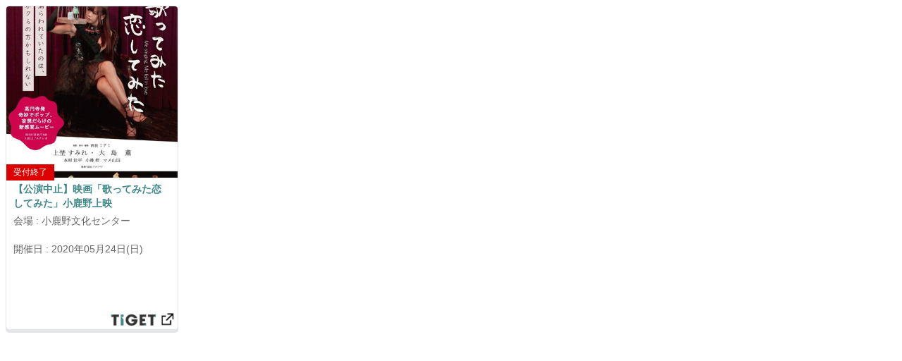

--- FILE ---
content_type: text/html; charset=utf-8
request_url: https://tiget.net/events/86558/widgets
body_size: 10132
content:
<!DOCTYPE html><html lang="ja" xml:lang="ja" xmlns="http://www.w3.org/1999/xhtml" xmlns:fb="http://www.facebook.com/2008/fbml"><head><meta content="text/html; charset=utf-8" http-equiv="content-type" /><meta content="width=device-width, initial-scale=1.0" name="viewport" /><meta content="開催日:2020年05月24日(日) 出演: 会場:小鹿野文化センター 新型コロナウィルスの影響により小鹿野文化センターでの開催が中止となりました。大変申し訳ありません。開催できる日がきましたら、ぜひ遊びにきてください。ーーーーーーーーーーーーーーーーーーーーーーーーーーーーーーーーー映画「歌ってみた恋してみた」劇場版をロケ地&quot;十輪寺&quot;のある埼玉県秩父郡小鹿野町にて特別上映‼︎本作は2017年に小鹿野町&quot;十輪寺&quot;や横瀬町の&quot;寺坂棚田&quot;やその周辺で撮影された作品です。完成後はカナザワ映画祭「期待の新人監督」・TAMA NEW WAVE「ある視点」、フランクリン国際など国内外の映画祭でノミネート上映され、ユーラシア国際映画祭では最優秀月間長編賞を受賞。その後、2019年に劇場公開(配給・アルミード)された話題のインディーズ映画です。どうぞご来場ください。荒川の河童役サイボーグ寿人くん　来場予定" name="description" /><meta content="TIGET,チゲット,チケット,予約,取り置き,販売,購入,プラットフォーム,grabss,グラブス,イベント,ライブ,予約フォーム,予約受付フォーム" name="keyword" /><meta content="noindex" name="robots" /><meta content="1497106270502515" property="fb:app_id" /><meta content="ja_JP" property="og:locale" /><meta content="website" property="og:type" /><meta content="https://tiget.net/events/86558/widgets" property="og:url" /><meta content="summary_large_image" name="twitter:card" /><meta content="【公演中止】映画「歌ってみた恋してみた」小鹿野上映" name="twitter:title" /><meta content="@tigetnet" name="twitter:site" /><meta content="開催日:2020年05月24日(日) 出演: 会場:小鹿野文化センター 新型コロナウィルスの影響により小鹿野文化センターでの開催が中止となりました。大変申し訳ありません。開催できる日がきましたら、ぜひ遊びにきてください。ーーーーーーーーーーーーーーーーーーーーーーーーーーーーーーーーー映画「歌ってみた恋してみた」劇場版をロケ地&quot;十輪寺&quot;のある埼玉県秩父郡小鹿野町にて特別上映‼︎本作は2017年に小鹿野町&quot;十輪寺&quot;や横瀬町の&quot;寺坂棚田&quot;やその周辺で撮影された作品です。完成後はカナザワ映画祭「期待の新人監督」・TAMA NEW WAVE「ある視点」、フランクリン国際など国内外の映画祭でノミネート上映され、ユーラシア国際映画祭では最優秀月間長編賞を受賞。その後、2019年に劇場公開(配給・アルミード)された話題のインディーズ映画です。どうぞご来場ください。荒川の河童役サイボーグ寿人くん　来場予定" name="twitter:description" /><meta content="https://d13rtcers002cb.cloudfront.net/images/e07ee544-46cf-429e-8b9a-5fff3718df80" name="twitter:image" /><meta content="TIGET" property="og:site_name" /><meta content="【公演中止】映画「歌ってみた恋してみた」小鹿野上映 | TIGET | ライブイベントのチケット販売・購入・予約" property="og:title" /><meta content="開催日:2020年05月24日(日) 出演: 会場:小鹿野文化センター 新型コロナウィルスの影響により小鹿野文化センターでの開催が中止となりました。大変申し訳ありません。開催できる日がきましたら、ぜひ遊びにきてください。ーーーーーーーーーーーーーーーーーーーーーーーーーーーーーーーーー映画「歌ってみた恋してみた」劇場版をロケ地&quot;十輪寺&quot;のある埼玉県秩父郡小鹿野町にて特別上映‼︎本作は2017年に小鹿野町&quot;十輪寺&quot;や横瀬町の&quot;寺坂棚田&quot;やその周辺で撮影された作品です。完成後はカナザワ映画祭「期待の新人監督」・TAMA NEW WAVE「ある視点」、フランクリン国際など国内外の映画祭でノミネート上映され、ユーラシア国際映画祭では最優秀月間長編賞を受賞。その後、2019年に劇場公開(配給・アルミード)された話題のインディーズ映画です。どうぞご来場ください。荒川の河童役サイボーグ寿人くん　来場予定" property="og:description" /><meta content="#3c8c8c" name="theme-color" /><meta name="csrf-param" content="authenticity_token" />
<meta name="csrf-token" content="mxNBjoEvPTeM6s0Tn0XBh0yxDuMHUeNyRslRwGOHYHlNEV0FrlxYdfHJEU9AzhKbpcYLmsXg7AIXocAdOyHOzA==" /><title>【公演中止】映画「歌ってみた恋してみた」小鹿野上映 | TIGET | ライブイベントのチケット販売・購入・予約</title></head><body class="boxes-widget"><div class="box"><script async="" src="//pagead2.googlesyndication.com/pagead/js/adsbygoogle.js"></script><script src="//code.jquery.com/jquery.js"></script><div class="box-in"><div class="box-thumbnail"><p class="strong text-danger">このイベントはすでに終了しています。</p><a href="/events/86558"><img class="thumb" src="https://d13rtcers002cb.cloudfront.net/images/e07ee544-46cf-429e-8b9a-5fff3718df80" /><div class="status-box"><div class="status"><div class="ticket-status red">受付終了</div></div></div></a></div><div class="box-title"><div class="shortening-text"><a href="/events/86558">【公演中止】映画「歌ってみた恋してみた」小鹿野上映</a></div></div><div class="place-box"><div class="place shortening-text">会場 : 小鹿野文化センター</div></div><div class="play-date-box"><div class="play_datetime">開催日 : 2020年05月24日(日)</div></div><a href="/events/86558"><img class="tiget_link" src="//d13rtcers002cb.cloudfront.net/assets/tiget_link-975277850cbeb7c0217af67122b35fab35891978e864aaec29fa6302178e5fac.png" /></a></div><script>$(function(){
  var userAgent = window.navigator.userAgent.toLowerCase();

  $("a").on('click',function(){
    var href = this.href + "?from=widget";
    href = href.replace('https', 'http');
    window.open(href, '_blank');
    return false;
  });
  $('.shortening-text').each(function() {

    if(userAgent.indexOf('firefox') != -1 || userAgent.indexOf('msie') != -1 ||
      userAgent.indexOf('trident') != -1 ) {

      var $target = $(this);

      // オリジナルの文章を取得する
      var html = $target.html();

      // 対象の要素を、高さにautoを指定し非表示で複製する
      var $clone = $target.clone();
      $clone
        .css({
          display: 'none',
          position : 'absolute',
          overflow : 'visible'
        })
        .width($target.width())
        .height('auto');

      // DOMを一旦追加
      $target.after($clone);

      // 指定した高さになるまで、1文字ずつ消去していく。 +2 は高さ調整。
      while((html.length > 0) && ($clone.height() > $target.height() + 2)) {
        html = html.substr(0, html.length - 1);
        $clone.html(html + '...');
      }

      // 文章を入れ替えて、複製した要素を削除する
      $target.html($clone.html());
      $clone.remove();
    }
  });
});</script><style type="text/css">body{font-family:"Helvetica Neue", Helvetica, Arial, sans-serif;font-size:14px;line-height:1.42857143;color:#333333;background-color:#ffffff}*{-webkit-box-sizing:border-box;-moz-box-sizing:border-box;box-sizing:border-box;word-wrap:break-word;-webkit-hyphens:auto;-moz-hyphens:auto;-ms-hyphens:auto;hyphens:auto;object-fit:cover}.boxes-widget{background:none;width:245px !important;height:465px !important}.boxes-widget .box{width:245px !important;height:460px !important;margin:0 !important}.boxes-widget .box .box-in{height:460px !important}.box .box-in{background-color:#fff;border:1px solid #3c8c8c;border-color:#e3e4e8;-webkit-box-shadow:#e3e4e8 0 4px 0;box-shadow:#e3e4e8 0 4px 0;margin-bottom:4px;border-top-right-radius:5px;border-top-left-radius:5px;border-bottom-right-radius:5px;border-bottom-left-radius:5px;position:relative;padding-bottom:130px;width:100%;color:#666666}.box .box-in .box-thumbnail{display:block;position:relative}.box .box-in .box-thumbnail img{height:100%;width:100%}.box .box-in .box-thumbnail:after{padding-top:100%;display:block;content:""}.box .box-in .box-thumbnail>*{display:block;position:absolute;top:0;left:0;right:0;bottom:0}.box .box-in .box-title{overflow:hidden;padding:0px 10px;margin:6px 0px 6px 0px}.box .box-in .box-title a{display:block;color:#3c8686;font-weight:bold;text-decoration:none}.box .box-in .performer-box{padding:1px 10px;overflow:hidden}.box .box-in .play-date-box{padding:1px 10px;overflow:hidden}.box .box-in .place-box{padding:1px 10px;overflow:hidden}.box .box-in .shortening-text{height:38px;display:-webkit-box;-webkit-box-orient:vertical;-webkit-line-clamp:2;white-space:normal}.box .box-in .reservation-start-box{padding:1px 10px 5px 10px}.box .box-in .tiget_link{height:28px;width:100px;position:absolute;bottom:0;right:0}.box .box-in .event_link{height:40px;background-color:#3c8c8c;text-decoration:none;font-weight:bold;position:absolute;bottom:5px;padding:5px;display:table;margin-left:5px;margin-right:5px;width:96%}.box .box-in .event_link .text_link{color:#ffffff;display:table-cell;vertical-align:middle;text-align:center}.box .box-in .event_link a{top:0px;bottom:5px;position:abslute;height:100%;width:100%}.box>*{overflow:hidden}.status-box{position:absolute;margin-top:-24px;height:24px}.status-box .status{position:relative;display:inline}.status-box .status .ticket-status{float:left;font-size:12px;padding:3px 10px}.status-box .status .ticket-status.black{background-color:black;color:#fdc600}.status-box .status .ticket-status.red{background-color:#dc0000;color:white}</style></div></body></html>